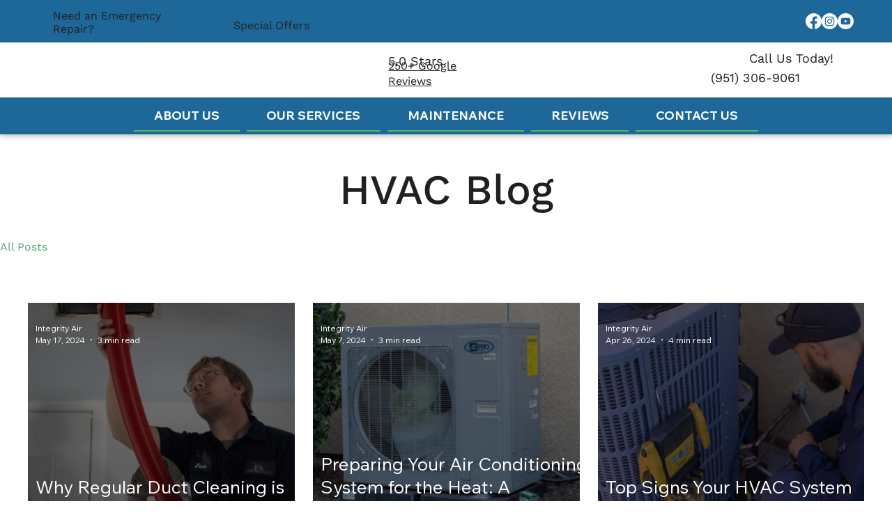

--- FILE ---
content_type: text/css; charset=utf-8
request_url: https://www.iateaminc.com/_serverless/pro-gallery-css-v4-server/layoutCss?ver=2&id=pro-blog&items=0_3888_5184%7C0_2048_1536%7C0_1080_1920%7C0_4500_2500%7C0_1200_1000%7C0_2784_4176%7C0_1080_1920%7C0_600_400%7C0_599_400%7C0_598_399&container=434.734375_1200_1005_720&options=gallerySizeType:px%7CgallerySizePx:454%7CimageMargin:26%7CisRTL:false%7CgridStyle:1%7CnumberOfImagesPerRow:3%7CgalleryLayout:2%7CtitlePlacement:SHOW_ON_HOVER%7CcubeRatio:1.3333333333333333%7CcubeType:fill
body_size: -44
content:
#pro-gallery-pro-blog [data-hook="item-container"][data-idx="0"].gallery-item-container{opacity: 1 !important;display: block !important;transition: opacity .2s ease !important;top: 0px !important;left: 0px !important;right: auto !important;height: 287px !important;width: 383px !important;} #pro-gallery-pro-blog [data-hook="item-container"][data-idx="0"] .gallery-item-common-info-outer{height: 100% !important;} #pro-gallery-pro-blog [data-hook="item-container"][data-idx="0"] .gallery-item-common-info{height: 100% !important;width: 100% !important;} #pro-gallery-pro-blog [data-hook="item-container"][data-idx="0"] .gallery-item-wrapper{width: 383px !important;height: 287px !important;margin: 0 !important;} #pro-gallery-pro-blog [data-hook="item-container"][data-idx="0"] .gallery-item-content{width: 383px !important;height: 287px !important;margin: 0px 0px !important;opacity: 1 !important;} #pro-gallery-pro-blog [data-hook="item-container"][data-idx="0"] .gallery-item-hover{width: 383px !important;height: 287px !important;opacity: 1 !important;} #pro-gallery-pro-blog [data-hook="item-container"][data-idx="0"] .item-hover-flex-container{width: 383px !important;height: 287px !important;margin: 0px 0px !important;opacity: 1 !important;} #pro-gallery-pro-blog [data-hook="item-container"][data-idx="0"] .gallery-item-wrapper img{width: 100% !important;height: 100% !important;opacity: 1 !important;} #pro-gallery-pro-blog [data-hook="item-container"][data-idx="1"].gallery-item-container{opacity: 1 !important;display: block !important;transition: opacity .2s ease !important;top: 0px !important;left: 409px !important;right: auto !important;height: 287px !important;width: 383px !important;} #pro-gallery-pro-blog [data-hook="item-container"][data-idx="1"] .gallery-item-common-info-outer{height: 100% !important;} #pro-gallery-pro-blog [data-hook="item-container"][data-idx="1"] .gallery-item-common-info{height: 100% !important;width: 100% !important;} #pro-gallery-pro-blog [data-hook="item-container"][data-idx="1"] .gallery-item-wrapper{width: 383px !important;height: 287px !important;margin: 0 !important;} #pro-gallery-pro-blog [data-hook="item-container"][data-idx="1"] .gallery-item-content{width: 383px !important;height: 287px !important;margin: 0px 0px !important;opacity: 1 !important;} #pro-gallery-pro-blog [data-hook="item-container"][data-idx="1"] .gallery-item-hover{width: 383px !important;height: 287px !important;opacity: 1 !important;} #pro-gallery-pro-blog [data-hook="item-container"][data-idx="1"] .item-hover-flex-container{width: 383px !important;height: 287px !important;margin: 0px 0px !important;opacity: 1 !important;} #pro-gallery-pro-blog [data-hook="item-container"][data-idx="1"] .gallery-item-wrapper img{width: 100% !important;height: 100% !important;opacity: 1 !important;} #pro-gallery-pro-blog [data-hook="item-container"][data-idx="2"].gallery-item-container{opacity: 1 !important;display: block !important;transition: opacity .2s ease !important;top: 0px !important;left: 818px !important;right: auto !important;height: 287px !important;width: 382px !important;} #pro-gallery-pro-blog [data-hook="item-container"][data-idx="2"] .gallery-item-common-info-outer{height: 100% !important;} #pro-gallery-pro-blog [data-hook="item-container"][data-idx="2"] .gallery-item-common-info{height: 100% !important;width: 100% !important;} #pro-gallery-pro-blog [data-hook="item-container"][data-idx="2"] .gallery-item-wrapper{width: 382px !important;height: 287px !important;margin: 0 !important;} #pro-gallery-pro-blog [data-hook="item-container"][data-idx="2"] .gallery-item-content{width: 382px !important;height: 287px !important;margin: 0px 0px !important;opacity: 1 !important;} #pro-gallery-pro-blog [data-hook="item-container"][data-idx="2"] .gallery-item-hover{width: 382px !important;height: 287px !important;opacity: 1 !important;} #pro-gallery-pro-blog [data-hook="item-container"][data-idx="2"] .item-hover-flex-container{width: 382px !important;height: 287px !important;margin: 0px 0px !important;opacity: 1 !important;} #pro-gallery-pro-blog [data-hook="item-container"][data-idx="2"] .gallery-item-wrapper img{width: 100% !important;height: 100% !important;opacity: 1 !important;} #pro-gallery-pro-blog [data-hook="item-container"][data-idx="3"].gallery-item-container{opacity: 1 !important;display: block !important;transition: opacity .2s ease !important;top: 313px !important;left: 0px !important;right: auto !important;height: 287px !important;width: 383px !important;} #pro-gallery-pro-blog [data-hook="item-container"][data-idx="3"] .gallery-item-common-info-outer{height: 100% !important;} #pro-gallery-pro-blog [data-hook="item-container"][data-idx="3"] .gallery-item-common-info{height: 100% !important;width: 100% !important;} #pro-gallery-pro-blog [data-hook="item-container"][data-idx="3"] .gallery-item-wrapper{width: 383px !important;height: 287px !important;margin: 0 !important;} #pro-gallery-pro-blog [data-hook="item-container"][data-idx="3"] .gallery-item-content{width: 383px !important;height: 287px !important;margin: 0px 0px !important;opacity: 1 !important;} #pro-gallery-pro-blog [data-hook="item-container"][data-idx="3"] .gallery-item-hover{width: 383px !important;height: 287px !important;opacity: 1 !important;} #pro-gallery-pro-blog [data-hook="item-container"][data-idx="3"] .item-hover-flex-container{width: 383px !important;height: 287px !important;margin: 0px 0px !important;opacity: 1 !important;} #pro-gallery-pro-blog [data-hook="item-container"][data-idx="3"] .gallery-item-wrapper img{width: 100% !important;height: 100% !important;opacity: 1 !important;} #pro-gallery-pro-blog [data-hook="item-container"][data-idx="4"]{display: none !important;} #pro-gallery-pro-blog [data-hook="item-container"][data-idx="5"]{display: none !important;} #pro-gallery-pro-blog [data-hook="item-container"][data-idx="6"]{display: none !important;} #pro-gallery-pro-blog [data-hook="item-container"][data-idx="7"]{display: none !important;} #pro-gallery-pro-blog [data-hook="item-container"][data-idx="8"]{display: none !important;} #pro-gallery-pro-blog [data-hook="item-container"][data-idx="9"]{display: none !important;} #pro-gallery-pro-blog .pro-gallery-prerender{height:1224px !important;}#pro-gallery-pro-blog {height:1224px !important; width:1200px !important;}#pro-gallery-pro-blog .pro-gallery-margin-container {height:1224px !important;}#pro-gallery-pro-blog .pro-gallery {height:1224px !important; width:1200px !important;}#pro-gallery-pro-blog .pro-gallery-parent-container {height:1224px !important; width:1226px !important;}